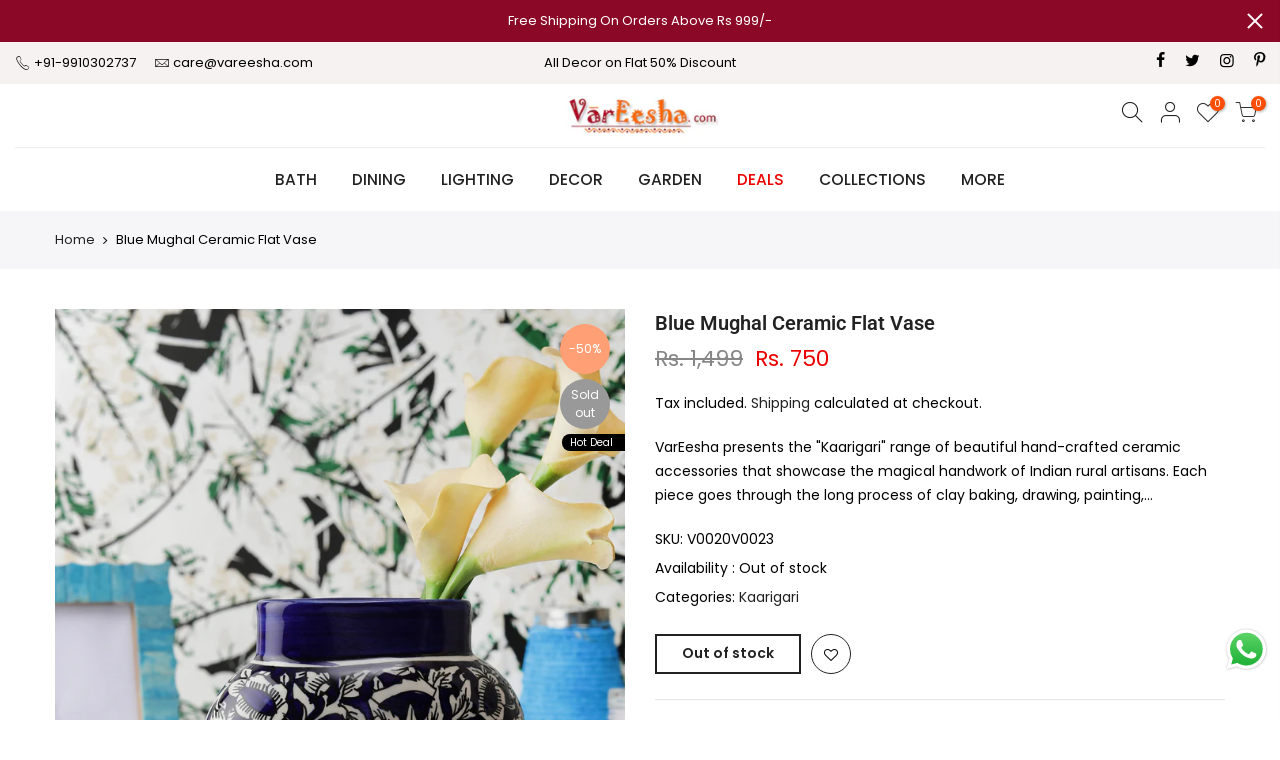

--- FILE ---
content_type: text/html; charset=utf-8
request_url: https://vareesha.com/products/blue-mughal-ceramic-flat-vase/?view=js_ppr
body_size: -370
content:
<script type="application/json" id="ModelJson-_ppr">[]</script><script type="application/json" id="NTsettingspr__ppr">{ "related_id":false, "recently_viewed":false, "ProductID":5740429738137, "PrHandle":"blue-mughal-ceramic-flat-vase", "cat_handle":null, "scrolltop":null,"ThreeSixty":false,"hashtag":"none", "access_token":"none", "username":"none"}</script>


--- FILE ---
content_type: text/css
request_url: https://vareesha.com/cdn/shop/t/8/assets/custom.scss?v=142346274912126808201676456993
body_size: -512
content:
/*-----------------------------------------------------------------------------// Custom Theme CSS/-----------------------------------------------------------------------------*//*---------------- Global Custom CSS -------------------*/.merox_nt_label {padding: 0 8px;height: auto !important;width: max-content !important;border-radius: unset !important;margin-left: auto;font-size: 12px;}.label_style_rounded .nt_label {border-radius: 50%;line-height: 1.5;margin-left: auto;} /*---------------- Custom CSS for only desktop -------------------*/@media (min-width: 1025px) {.label_style_rounded .nt_label {font-size: 12px;}}/*---------------- Custom CSS for tablet, mobile -------------------*/@media (max-width: 1024px) {}/*---------------- Custom CSS for only tablet -------------------*/@media (min-width: 768px) and (max-width: 1024px) {}/*---------------- Custom CSS for only mobile -------------------*/@media (max-width: 767px){.label_style_rounded .nt_label {/* font-size: 7px; */}}